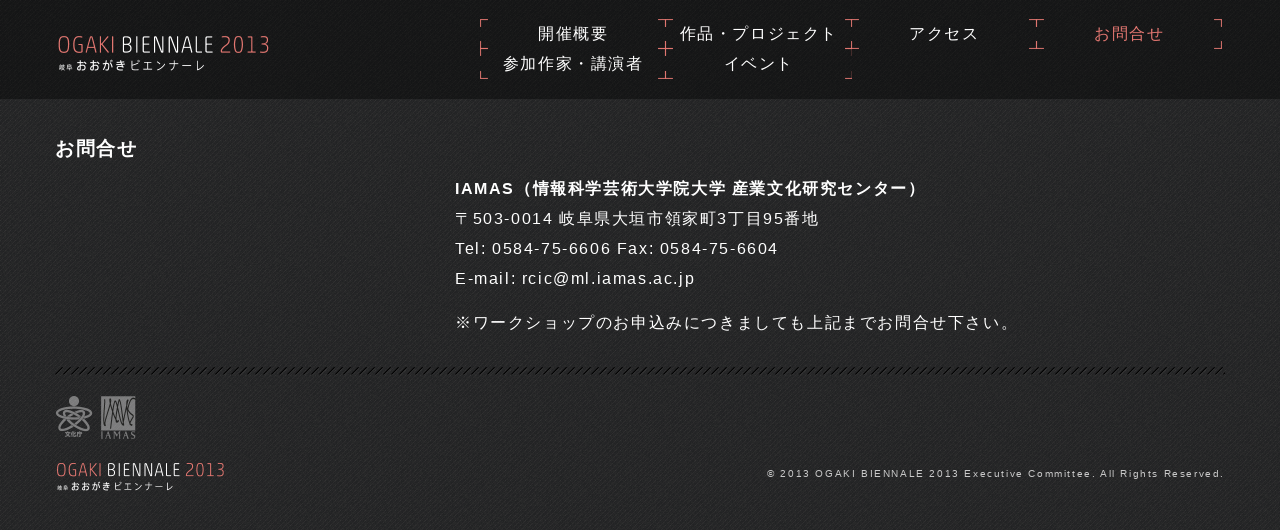

--- FILE ---
content_type: text/html
request_url: https://www.iamas.ac.jp/biennale13/inquiry/
body_size: 3752
content:
<!DOCTYPE html>
<!--[if IE 7]>
<html class="ie ie7" lang="ja">
<![endif]-->
<!--[if IE 8]>
<html class="ie ie8" lang="ja">
<![endif]-->
<!--[if !(IE 7) | !(IE 8)  ]><!-->
<html lang="ja">
<!--<![endif]-->
<head>
	<meta charset="UTF-8" />
	<meta name="viewport" content="width=device-width" />
	<title>お問合せ | 岐阜 おおがきビエンナーレ2013</title>
	<link rel="profile" href="http://gmpg.org/xfn/11" />
	<link rel="pingback" href="https://www.iamas.ac.jp/biennale13/xmlrpc.php" />

	<!-- Le styles -->
	<link href="https://www.iamas.ac.jp/biennale13/wp-content/themes/biennale13/assets/css/bootstrap.css" rel="stylesheet">
	<link href="https://www.iamas.ac.jp/biennale13/wp-content/themes/biennale13/assets/css/bootstrap-responsive.css" rel="stylesheet">
	<link href="https://www.iamas.ac.jp/biennale13/wp-content/themes/biennale13/assets/css/custom.css" rel="stylesheet">
  <link href="https://netdna.bootstrapcdn.com/font-awesome/3.2.1/css/font-awesome.css" rel="stylesheet">

  <!--[if lt IE 9]>
<script src="https://www.iamas.ac.jp/biennale13/wp-content/themes/biennale13/js/html5.js" type="text/javascript"></script>
<![endif]-->

<!-- Fav and touch icons -->
<link rel="apple-touch-icon-precomposed" sizes="150x150" href="https://www.iamas.ac.jp/biennale13/wp-content/themes/biennale13/assets/ico/apple-touch-icon-150-precomposed.png">
<link rel="shortcut icon" href="https://www.iamas.ac.jp/biennale13/wp-content/themes/biennale13/assets/ico/favicon.png">


<script>
image = new Image();
image.src = "https://www.iamas.ac.jp/biennale13/wp-content/themes/biennale13/assets/img/txture.png";
// alert("test");
</script>


<link rel='dns-prefetch' href='//fonts.googleapis.com' />
<link rel='dns-prefetch' href='//s.w.org' />
<link rel="alternate" type="application/rss+xml" title="岐阜 おおがきビエンナーレ2013 &raquo; フィード" href="https://www.iamas.ac.jp/biennale13/feed/" />
<link rel="alternate" type="application/rss+xml" title="岐阜 おおがきビエンナーレ2013 &raquo; コメントフィード" href="https://www.iamas.ac.jp/biennale13/comments/feed/" />
		<script type="text/javascript">
			window._wpemojiSettings = {"baseUrl":"https:\/\/s.w.org\/images\/core\/emoji\/11\/72x72\/","ext":".png","svgUrl":"https:\/\/s.w.org\/images\/core\/emoji\/11\/svg\/","svgExt":".svg","source":{"concatemoji":"https:\/\/www.iamas.ac.jp\/biennale13\/wp-includes\/js\/wp-emoji-release.min.js?ver=4.9.8"}};
			!function(a,b,c){function d(a,b){var c=String.fromCharCode;l.clearRect(0,0,k.width,k.height),l.fillText(c.apply(this,a),0,0);var d=k.toDataURL();l.clearRect(0,0,k.width,k.height),l.fillText(c.apply(this,b),0,0);var e=k.toDataURL();return d===e}function e(a){var b;if(!l||!l.fillText)return!1;switch(l.textBaseline="top",l.font="600 32px Arial",a){case"flag":return!(b=d([55356,56826,55356,56819],[55356,56826,8203,55356,56819]))&&(b=d([55356,57332,56128,56423,56128,56418,56128,56421,56128,56430,56128,56423,56128,56447],[55356,57332,8203,56128,56423,8203,56128,56418,8203,56128,56421,8203,56128,56430,8203,56128,56423,8203,56128,56447]),!b);case"emoji":return b=d([55358,56760,9792,65039],[55358,56760,8203,9792,65039]),!b}return!1}function f(a){var c=b.createElement("script");c.src=a,c.defer=c.type="text/javascript",b.getElementsByTagName("head")[0].appendChild(c)}var g,h,i,j,k=b.createElement("canvas"),l=k.getContext&&k.getContext("2d");for(j=Array("flag","emoji"),c.supports={everything:!0,everythingExceptFlag:!0},i=0;i<j.length;i++)c.supports[j[i]]=e(j[i]),c.supports.everything=c.supports.everything&&c.supports[j[i]],"flag"!==j[i]&&(c.supports.everythingExceptFlag=c.supports.everythingExceptFlag&&c.supports[j[i]]);c.supports.everythingExceptFlag=c.supports.everythingExceptFlag&&!c.supports.flag,c.DOMReady=!1,c.readyCallback=function(){c.DOMReady=!0},c.supports.everything||(h=function(){c.readyCallback()},b.addEventListener?(b.addEventListener("DOMContentLoaded",h,!1),a.addEventListener("load",h,!1)):(a.attachEvent("onload",h),b.attachEvent("onreadystatechange",function(){"complete"===b.readyState&&c.readyCallback()})),g=c.source||{},g.concatemoji?f(g.concatemoji):g.wpemoji&&g.twemoji&&(f(g.twemoji),f(g.wpemoji)))}(window,document,window._wpemojiSettings);
		</script>
		<link rel='https://api.w.org/' href='https://www.iamas.ac.jp/biennale13/wp-json/' />
<link rel="EditURI" type="application/rsd+xml" title="RSD" href="https://www.iamas.ac.jp/biennale13/xmlrpc.php?rsd" />
<link rel="wlwmanifest" type="application/wlwmanifest+xml" href="https://www.iamas.ac.jp/biennale13/wp-includes/wlwmanifest.xml" /> 
<meta name="generator" content="WordPress 4.9.8" />
<link rel="canonical" href="https://www.iamas.ac.jp/biennale13/inquiry/" />
<link rel='shortlink' href='https://www.iamas.ac.jp/biennale13/?p=87' />
<link rel="alternate" type="application/json+oembed" href="https://www.iamas.ac.jp/biennale13/wp-json/oembed/1.0/embed?url=https%3A%2F%2Fwww.iamas.ac.jp%2Fbiennale13%2Finquiry%2F" />
<link rel="alternate" type="text/xml+oembed" href="https://www.iamas.ac.jp/biennale13/wp-json/oembed/1.0/embed?url=https%3A%2F%2Fwww.iamas.ac.jp%2Fbiennale13%2Finquiry%2F&#038;format=xml" />

<meta http-equiv="Content-Language" content="ja" />
<style type="text/css" media="screen">
.qtrans_flag span { display:none }
.qtrans_flag { height:12px; width:18px; display:block }
.qtrans_flag_and_text { padding-left:20px }
.qtrans_flag_ja { background:url(https://www.iamas.ac.jp/biennale13/wp-content/plugins/qtranslate/flags/jp.png) no-repeat }
.qtrans_flag_en { background:url(https://www.iamas.ac.jp/biennale13/wp-content/plugins/qtranslate/flags/gb.png) no-repeat }
</style>
<link hreflang="en" href="https://www.iamas.ac.jp/biennale13/en/inquiry/" rel="alternate" />
		<style type="text/css">.recentcomments a{display:inline !important;padding:0 !important;margin:0 !important;}</style>
		</head>

<body class="page-template-default page page-id-87 custom-font-enabled single-author">


  <header>

    <div style="background-color:rgba(0,0,0,0.4);">
      <div class="container" >
        <div class="row">
          <div class="span4">
           <h1><a href="https://www.iamas.ac.jp/biennale13/"><img src="https://www.iamas.ac.jp/biennale13/wp-content/themes/biennale13/assets/img/logo_head@2x.png" height="48" width="218" alt="OGAKI BIENNALE 2013 岐阜おおがきビエンナーレ"></a></h1>
         </div>
         <div class="span8">
          <ul id="quad">
            <li><a href="https://www.iamas.ac.jp/biennale13/outline">開催概要</a></li>
            <li class="minus-left"><a href="https://www.iamas.ac.jp/biennale13/works">作品・プロジェクト</a></li>
            <li class="minus-left"><a href="https://www.iamas.ac.jp/biennale13/access">アクセス</a></li>
            <li class="minus-left"><a href="https://www.iamas.ac.jp/biennale13/inquiry" class="selected">お問合せ</a></li>
            <li class="minus-top"><a href="https://www.iamas.ac.jp/biennale13/artists">参加作家・講演者</a></li>
            <li class="minus-top minus-left"><a href="https://www.iamas.ac.jp/biennale13/events">イベント</a></li>
          </ul>
        </div>
      </div>
    </div>
  </div>

  
</header>



<!-- .contents -->
<div class="container bugfix">
<!-- Start Main contents -->
<section class="contents">

	<div class="row">
		<div class="span12">
			<h2>お問合せ</h2>
		</div>
	</div>

	<div class="row">

		<div class="span4">
					&nbsp;
	</div>

<div class="span8"><!-- contents -->

	


				<article id="post-87" class="post-87 page type-page status-publish hentry">
			<div class="entry-content">
				
<address>
<p><strong>IAMAS（情報科学芸術大学院大学 産業文化研究センター）</strong></p>
<p>〒503-0014 岐阜県大垣市領家町3丁目95番地</p>
<p>Tel: 0584-75-6606 Fax: 0584-75-6604</p>
<p>E-mail: rcic@ml.iamas.ac.jp</p>
</address>

<p>※ワークショップのお申込みにつきましても上記までお問合せ下さい。</p>			</div>
		</article>
	

</div><!-- /span8 contents -->
</div>

</section>
<!-- Main contents -->

<hr class="footer">
<footer>
	<div class="row">
		<div class="span12">
			<a href="http://www.bunka.go.jp/" target="_blank"><img src="https://www.iamas.ac.jp/biennale13/wp-content/themes/biennale13/assets/img/bunka@2x.png" height="45" width="38" alt="文化庁"></a>
			<a href="http://www.iamas.ac.jp/" target="_blank"><img src="https://www.iamas.ac.jp/biennale13/wp-content/themes/biennale13/assets/img/iamas@2x.png" height="45" width="38" alt="情報科学芸術大学院大学 [IAMAS]"></a>
		</div>
	</div>
	<div class="row">
		<div class="span6">
			<a href="https://www.iamas.ac.jp/biennale13/"><img src="https://www.iamas.ac.jp/biennale13/wp-content/themes/biennale13/assets/img/logo_foot@2x.png" height="32" width="172" alt="OGAKI BIENNALE 2013 岐阜おおがきビエンナーレ"></a>
        </div>
        <div class="span6">
           <p class="pull-right copy">&copy; 2013 OGAKI BIENNALE 2013 Executive Committee. All Rights Reserved.</p>
       </div>
   </div>

</footer>
</div> <!-- /container -->

    <!-- Le javascript
    ================================================== -->
    <!-- Placed at the end of the document so the pages load faster -->
    <script src="https://www.iamas.ac.jp/biennale13/wp-content/themes/biennale13/assets/js/jquery.js"></script>
    <script src="https://www.iamas.ac.jp/biennale13/wp-content/themes/biennale13/assets/js/bootstrap-transition.js"></script>
    <script src="https://www.iamas.ac.jp/biennale13/wp-content/themes/biennale13/assets/js/bootstrap-alert.js"></script>
    <script src="https://www.iamas.ac.jp/biennale13/wp-content/themes/biennale13/assets/js/bootstrap-modal.js"></script>
    <script src="https://www.iamas.ac.jp/biennale13/wp-content/themes/biennale13/assets/js/bootstrap-dropdown.js"></script>
    <script src="https://www.iamas.ac.jp/biennale13/wp-content/themes/biennale13/assets/js/bootstrap-scrollspy.js"></script>
    <script src="https://www.iamas.ac.jp/biennale13/wp-content/themes/biennale13/assets/js/bootstrap-tab.js"></script>
    <script src="https://www.iamas.ac.jp/biennale13/wp-content/themes/biennale13/assets/js/bootstrap-tooltip.js"></script>
    <script src="https://www.iamas.ac.jp/biennale13/wp-content/themes/biennale13/assets/js/bootstrap-popover.js"></script>
    <script src="https://www.iamas.ac.jp/biennale13/wp-content/themes/biennale13/assets/js/bootstrap-button.js"></script>
    <script src="https://www.iamas.ac.jp/biennale13/wp-content/themes/biennale13/assets/js/bootstrap-collapse.js"></script>
    <script src="https://www.iamas.ac.jp/biennale13/wp-content/themes/biennale13/assets/js/bootstrap-carousel.js"></script>
    <script src="https://www.iamas.ac.jp/biennale13/wp-content/themes/biennale13/assets/js/bootstrap-typeahead.js"></script>


    <script>
// Javascript to enable link to tab
var url = document.location.toString();
if (url.match('#')) {
    $('.nav-tabs a[href=#'+url.split('#')[1]+']').tab('show') ;
}

// Change hash for page-reload
$('.nav-tabs a').on('shown', function (e) {
    window.location.hash = e.target.hash;
    window.scrollTo(0, 0);
})
</script>




<link rel='stylesheet' id='twentytwelve-fonts-css'  href='https://fonts.googleapis.com/css?family=Open+Sans:400italic,700italic,400,700&#038;subset=latin,latin-ext' type='text/css' media='all' />
<link rel='stylesheet' id='twentytwelve-style-css'  href='https://www.iamas.ac.jp/biennale13/wp-content/themes/biennale13/style.css?ver=4.9.8' type='text/css' media='all' />
<!--[if lt IE 9]>
<link rel='stylesheet' id='twentytwelve-ie-css'  href='https://www.iamas.ac.jp/biennale13/wp-content/themes/biennale13/css/ie.css?ver=20121010' type='text/css' media='all' />
<![endif]-->
<script type='text/javascript' src='https://www.iamas.ac.jp/biennale13/wp-content/themes/biennale13/js/navigation.js?ver=1.0'></script>
<script type='text/javascript' src='https://www.iamas.ac.jp/biennale13/wp-includes/js/wp-embed.min.js?ver=4.9.8'></script>
</body>
</html>


--- FILE ---
content_type: text/css
request_url: https://www.iamas.ac.jp/biennale13/wp-content/themes/biennale13/assets/css/custom.css
body_size: 4308
content:
* {
	/*ボーダーをボックスサイズに含める*/
	-webkit-box-sizing: border-box;
	-moz-box-sizing: border-box;
	-o-box-sizing: border-box;
	-ms-box-sizing: border-box;
	box-sizing: border-box;
	border-radius: none;
}

html{
	z-index: -2;
}

body{
	background: url("https://www.iamas.ac.jp/biennale13/wp-content/themes/biennale13/assets/img/txture.png");
	color:#FFF;
	/*background-repeat: repeat;*/
/*	min-height: 100%;
height: 100%;*/
}

html,
body{
	/*A : ヒラギノ角ゴ 16px W3 #FFFFFF*/
	font-family: "Hiragino Kaku Gothic Pro","ヒラギノ角ゴ Pro W3",sans-serif;
	color:#FFF;
	font-size: 16px;
	font-weight:normal;
	line-height: 180%;
	/*line-height: 150%;*/
	letter-spacing: 0.1em;
	margin:0;
	padding:0;
	/*background: url("https://www.iamas.ac.jp/biennale13/wp-content/themes/biennale13/assets/img/txture.png");*/
	height: 100%;
	min-height: 100%;
}


#preloadedImages {
/*	width: 0px;
	height: 0px;
	display: inline;
	background: url("https://www.iamas.ac.jp/biennale13/wp-content/themes/biennale13/assets/img/txture.png");*/
}

header h1 a img{
	margin-top: 20px;
}


a{
	/*A : ヒラギノ角ゴ 16px W3 #FFFFFF*/
	font-family: "Hiragino Kaku Gothic Pro","ヒラギノ角ゴ Pro W3",sans-serif;
	font-size: 16px;
	color: #FFF;
	text-decoration: none;
}

a:hover,
a:focus,
a.active {
	color: #E37771;
	text-decoration: none;
}

a.selected{
	color: #E37771;
}


/* Header */
h2{
	font-size: 19px;
	line-height: 40px;
	/*31.5*/
}

h3{
	font-size: 16px;
}


/*fonts*/
/*
font-family: Helvetica,“ヒラギノ角ゴ Pro W3″,”Hiragino Kaku Gothic Pro″,メイリオ,Meiryo,”ＭＳ Ｐゴシック”,sans-serif;
*/

.a{
	/*A : ヒラギノ角ゴ 16px W3 #FFFFFF*/
	font-family: Helvetica,"Hiragino Kaku Gothic Pro","ヒラギノ角ゴ Pro W3",sans-serif;
	font-size: 16px;
	color: #FFF;
}

.home .date .a{
	/*A : ヒラギノ角ゴ 16px W3 #FFFFFF*/
	font-family: Helvetica,"Hiragino Kaku Gothic Pro","ヒラギノ角ゴ Pro W3",sans-serif;
	font-size: 15px;
	color: #FFF;
}

.b{
	/*B : ヒラギノ角ゴ 19px W6 #FFFFFF*/
	font-family: "HiraKakuPro-W6","ヒラギノ角ゴ Pro W6",sans-serif;
	font-size: 19px;
	color: #FFF;
}


.c{
	/*C : ヒラギノ角ゴ 16px W3 #E37771*/
	font-family: "Hiragino Kaku Gothic Pro","ヒラギノ角ゴ Pro W3",sans-serif;
	font-size: 16px;
	color: #E37771;
}

.d{
	/*D : Helvetica 13px Regular #C8C8C8*/
	font-family: "Helvetica";
	font-size: 13px;
	color: #C8C8C8;
}

.e{
	/*E : Helvetica 40px Bold #FFFFFF*/
	font-family: "Helvetica";
	font-size: 40px;
	font-weight: bold;
	color: #FFF;
}

.f{
	/*F : ヒラギノ角ゴ 24px W6 #FFFFFF*/
	/*font-family: "HiraKakuPro-W6","ヒラギノ角ゴ Pro W6",sans-serif;*/
	font-family: "HiraKakuPro-W6","ヒラギノ角ゴ Pro W6",sans-serif;
	font-size: 24px;
	color: #FFF;
}



.g{
	/*G : Helvetica 16px Regular F #FFFFFF*/
	font-family: "Helvetica";
	font-size: 16px;
	color: #FFF;
}

.h{
	/*H : ヒラギノ角ゴ 16px W6 #E37771*/
	/*font-family: "HiraKakuPro-W6","ヒラギノ角ゴ Pro W6",sans-serif;*/
	font-family: "HiraKakuPro-W6","ヒラギノ角ゴ Pro W6",sans-serif;
	font-size: 16px;
	color: #E37771;
}

.i{
	/*I : ヒラギノ角ゴ 16px W6 #FFFFFF*/
	font-family: "HiraKakuPro-W6","ヒラギノ角ゴ Pro W6",sans-serif;
	font-size: 16px;
	color: #FFF;
}

.j{
	/*J : ヒラギノ角ゴ 16px W3 #C8C8C8*/
	font-family: "Hiragino Kaku Gothic Pro","ヒラギノ角ゴ Pro W3",sans-serif;
	font-size: 16px;
	color: #C8C8C8;
}

.k{
	/*K : ヒラギノ角ゴ 16px W6 #E37771*/
	font-family: "HiraKakuPro-W6","ヒラギノ角ゴ Pro W6",sans-serif;
	font-size: 16px;
	color: #E37771;
}

.l{
	/*L : ヒラギノ角ゴ 13px W6 #C8C8C8*/
	font-family: "HiraKakuPro-W6","ヒラギノ角ゴ Pro W6",sans-serif;
	font-size: 13px;
	color: #C8C8C8;
}

.m{
	/*K : ヒラギノ角ゴ 16px W6 #FFFFFF*/
	font-family: "HiraKakuPro-W6","ヒラギノ角ゴ Pro W6",sans-serif;
	font-size: 16px;
	/*font-weight: normal;*/
	/*color: #FFF;*/
	color: #E37771;
	/*16+5+5*/
	line-height: 26px;
	margin-top: -5px;
	padding-top: 0;

}


.n{
	/*archive-works.php*/
	/*N : ヒラギノ角ゴ 19px W6 #FFFFFF*/
	font-family: "HiraKakuPro-W6","ヒラギノ角ゴ Pro W6",sans-serif;
	font-size: 19px;
	color: #FFF;
}

.o{
	/*archive-works.php*/
	/*O : ヒラギノ角ゴ 15px W3 #FFFFFF*/
	font-family: Helvetica,"Hiragino Kaku Gothic Pro","ヒラギノ角ゴ Pro W3",sans-serif;
	font-size: 15px;
	color: #FFF;
}

.p{
	/*F : ヒラギノ角ゴ 24px W6 #FFFFFF*/
	font-family: "HiraKakuPro-W6","ヒラギノ角ゴ Pro W6",sans-serif;
	font-size: 24px;
	color: #FFF;
}






/*Template Style*/

/*home.php*/
.home{
}

.home #works img{
	border: 2px solid #000;
	/*border: 2px solid red;*/
	margin-bottom: 10px;
}

.home section.works{
	margin-bottom: 20px;
}

.home article{
	/*border-bottom: 2px solid #000;*/
	border-bottom: 2px solid #333;
}





.home header{
	/*background: url("https://www.iamas.ac.jp/biennale13/wp-content/themes/biennale13/assets/img/top_back@2x.png");*/
	background: url("https://www.iamas.ac.jp/biennale13/wp-content/themes/biennale13/assets/img/top_back.png");
	/*background-position: 0 40px;*/
	/*background-color: transparent;*/
}

/*Processing.js*/
/* 背景Canvas */

.canvas canvas.home-bg {
	position:absolute;
	z-index:-1;	/* ←この部分で背景に */
	width: auto;
	height: auto;
	top : 0;
	left : 0;
	/*
	background: url("https://www.iamas.ac.jp/biennale13/wp-content/themes/biennale13/assets/img/txture.png");*/
}

/*Modernizrで判定*/
.no-canvas canvas{
	display: none;
}

html.canvas .home header{
	background: none;
	/*background-color: transparent;*/
}

html.no-canvas .home header{
	/*background: url("https://www.iamas.ac.jp/biennale13/wp-content/themes/biennale13/assets/img/top_back@2x.png");*/
	background: url("https://www.iamas.ac.jp/biennale13/wp-content/themes/biennale13/assets/img/top_back.png");
	/*background-position: 0 40px;*/
}


@media (max-width: 767px) {

	.canvas canvas,
	.no-canvas canvas{
		display: none;
	}

	html.canvas .home header,
	html.no-canvas .home header{
		background: url("https://www.iamas.ac.jp/biennale13/wp-content/themes/biennale13/assets/img/top_back.png");
	}

}








/*Venue and Date*/
#venue_and_date{
	margin-top: 20px;
	margin-bottom: 20px;
}




/*
ナヴィ領域
bg #000 alpha:40% */

/*border */
.dashed{
/*	border-top: 2px dashed #000;
border-bottom: 2px dashed #000;*/
border: none;

background-image:
url(https://www.iamas.ac.jp/biennale13/wp-content/themes/biennale13/assets/img/line@2x.png),
url(https://www.iamas.ac.jp/biennale13/wp-content/themes/biennale13/assets/img/line@2x.png);

background-repeat:
repeat-x,
repeat-x;

background-position:
top left,
bottom left;

background-size: 12px 2px;

padding-top: 2px;
padding-bottom: 2px;
}

.dashed-bottom{
/*d
border-bottom: 2px dashed #000;*/
border: none;

background-image:
url(https://www.iamas.ac.jp/biennale13/wp-content/themes/biennale13/assets/img/line@2x.png);

background-repeat:
repeat-x;

background-position:
bottom left;

background-size: 12px 2px;

padding-bottom: 2px;
}



.banner{
	/*background-color: rgba(0,0,0,0);*/
	/*
	home-full.php
	height:392px;
	min-height: 392px;
	*/

	height:392px;
	min-height: 392px;


/*	height:492px;
min-height: 492px;*/
text-align: center;
}

.banner .container{
/*
	home-full.php
	padding-top:134px;
	*/
	/*+100px*/
	/*padding-top:234px;*/

	/*+50px*/
	padding-top:184px;
}





/* General Class*/

section.contents{
	padding-top: 20px;
}


.transparent{
	background-color: rgba(0,0,0,0.5);
}


/*header.php*/
header ul{
	margin-top: 19px;
	margin-bottom:20px;
	overflow:hidden;
	text-align: center;
}
header li{
	/*line-height:1.5em;*/
	float:left;
	display:inline;
	margin-top: 0;
	padding-top: 0;
}

#triple li	{ width:33.333%; }
#quad li		{ width:25%; }


header li{
	background-image:
	url(https://www.iamas.ac.jp/biennale13/wp-content/themes/biennale13/assets/img/kakko_lt.png),
	url(https://www.iamas.ac.jp/biennale13/wp-content/themes/biennale13/assets/img/kakko_rt.png),
	url(https://www.iamas.ac.jp/biennale13/wp-content/themes/biennale13/assets/img/kakko_lb.png),
	url(https://www.iamas.ac.jp/biennale13/wp-content/themes/biennale13/assets/img/kakko_rb.png);

	background-repeat:
	no-repeat,
	no-repeat,
	no-repeat,
	no-repeat;

	background-position:
	top left,
	top right,
	bottom left,
	bottom right;

	text-align:center;
	line-height: 30px;
}

.minus-top{
	margin-top:-1px;
	padding-top:1px;
}
.minus-left{
	margin-left:-1px;
	padding-left:1px;
}


/*footter.php*/
/* footer 罫線*/

/* IE6用 */
/*
*html hr.footer {
	display :list-item;
	width:0;
	margin-left:-10px;
	list-style :url("https://www.iamas.ac.jp/biennale13/wp-content/themes/biennale13/assets/img/footer_line@2x.png") inside;
}
*/

hr.footer {
	border:0;
	height: 8px;
	background-image: url("https://www.iamas.ac.jp/biennale13/wp-content/themes/biennale13/assets/img/footer_line@2x.png");
	background-size:8px 9px;
	background-repeat: repeat-x;
}

footer img{
	margin-bottom: 20px;
}

.copy{
	color: #C8C8C8;
	font-size: 10px;
	font-family: "Helvetica";
}

/**/
.showall{
	color: #E37771;
	padding-top: 15px;
	/*line-height: 40px;*/
	/*border-bottom: 1px solid red;*/
}

.showall a{
	color: #E37771;
	text-decoration: none;
}

.showall a:hover{
	color: #FFF;
}


/* リスト */
dd{
	padding-left: 0;
	margin-left: 0;
}

dl.dl-horizontal-fix {
	font-size:14px;
}

dl.dl-horizontal-fix dt {
	float:left;
	text-align: left;
	white-space: nowrap;
	padding:0;
	font-weight:normal;
}

dl.dl-horizontal-fix dd {
	padding-left:10px;
}

.period dt{
	width: 3em;
}

.period dd{
	margin-left: 3em;
}

.credit dt{
	width: 3em;
}

.credit dd{
	margin-left: 3em;
}


dl.fromtokyo,
dl.fromosaka,
dl.fromcentrair{
	/*border-left: 2.5px solid #E37771;*/
	border-left: 1px solid #E37771;
	padding-left: 10px;
}

.fromtokyo dt,
.fromosaka dt{
	width: 7em;
	/*border-left: 2px solid #E37771;*/
}

.fromtokyo dd,
.fromosaka dd{
	margin-left: 7em;
}

.icon-map-marker{
	/*	font-size: 16px;*/
	padding: 0 2.5px;
}

.maps{
	margin-top: 0;
	margin-bottom: 20px;
}


/*theme*/


.life2life{
	border: 10px solid #E37771;
	-webkit-border-radius: 5px;
	-moz-border-radius: 5px;
	border-radius: 5px;
	padding-left: 20px;

	/*E : Helvetica 40px Bold*/

	font-size: 40px;
	font-weight: bold;
	/*line-height: 120px;*/
	padding-top: 40px;
	padding-bottom: 40px;
}

.life2life span{
	font-family: "HiraKakuPro-W6","ヒラギノ角ゴ Pro W6",sans-serif;
	font-size: 24px;
	color: #FFF;
}

.life2life-lead{
	margin-top: 30px;
	margin-bottom: 30px;
	/*font-size: 21px;*/
	font-weight: 200;
	line-height: 45px;
	/*line-height: 2em;*/
}

.highlight{
	color: #E37771;
}

.highlight a{
	color: #E37771;
}


.box{
	border: 1px solid #E37771;
}


/*archive-projects.php*/

#projects{
	margin-top: 30px;
	margin-bottom: 30px;
}

#projects .box{
	border: 2px solid #E37771;
}

#projects .span4{
	border: 2px solid #E37771;
	background-color: rgba(255,255,255,0.1);
}

#projects dl{
	padding: 10px;
	margin: 0;
}


/* archive -artists.php*/
article.artist div{
	/*margin-bottom: 20px;*/
	margin-bottom: 32px;

}

article.artist div.span8{
	background-image:
	url(https://www.iamas.ac.jp/biennale13/wp-content/themes/biennale13/assets/img/kakko_lt.png),
	url(https://www.iamas.ac.jp/biennale13/wp-content/themes/biennale13/assets/img/kakko_rt.png),
	url(https://www.iamas.ac.jp/biennale13/wp-content/themes/biennale13/assets/img/kakko_lb.png),
	url(https://www.iamas.ac.jp/biennale13/wp-content/themes/biennale13/assets/img/kakko_rb.png);

	background-repeat:
	no-repeat,
	no-repeat,
	no-repeat,
	no-repeat;

	background-position:
	top left,
	top right,
	bottom left,
	bottom right;

	padding: 10px;
}


article.artist h3{
	padding: 0;
	margin: 0;
	font-size: 19px;
	/*19+5+5=29*/
	line-height: 29px;
	margin-top: -5px;
}

article.artist *:last-child{
	padding-bottom: 0;
}


article.artist div.span8 .text{
	padding-bottom: 0;
	margin-bottom: 0;
}



article.artist dd:last-child{
/*	padding-bottom: 0;
margin-bottom: 0;*/
}

article.artist dd{
	color: #E37771;
}


article.artist dl:last-child{
	/*margin-bottom: 10px;*/
	margin-bottom: 0;
}

article.artist a{
	color: #E37771;
}

article.artist a:hover,
article.artist a:focus,
article.artist a.active {
	color: #FFF;
	text-decoration: none;
}


/*archive-works.php*/
section.works ul.thumbnails li.span4{
	margin-bottom: 30px;
}

section.works ul.thumbnails li.span4:nth-child(3n + 1) {
	margin-left : 0px;
	clear: both;
/*
jQueryだと以下で実装
$(document).ready(function(){
    $(function() {
	$("ul.thumbnails li.span4:nth-child(3n+1)").css("margin-left", "0px")
    })
})
*/
}

section.works ul.thumbnails li.span4 div.thumbnail{
	border:none;
	padding: 0;
}

section.works ul.thumbnails li.span4 div.thumbnail img{
	border: 2px solid #000;
}

section.works ul.thumbnails li.span4 div.thumbnail div.caption{
	background-image:
	url(https://www.iamas.ac.jp/biennale13/wp-content/themes/biennale13/assets/img/kakko_lt.png),
	url(https://www.iamas.ac.jp/biennale13/wp-content/themes/biennale13/assets/img/kakko_rt.png),
	url(https://www.iamas.ac.jp/biennale13/wp-content/themes/biennale13/assets/img/kakko_lb.png),
	url(https://www.iamas.ac.jp/biennale13/wp-content/themes/biennale13/assets/img/kakko_rb.png);

	background-repeat:
	no-repeat,
	no-repeat,
	no-repeat,
	no-repeat;

	background-position:
	top left,
	top right,
	bottom left,
	bottom right;

	margin-top: 10px;
	padding: 10px;
}

section.works .summary{
	padding-bottom: 36px;
}


section.works .caption .k{
	margin-bottom: 0;
}








/*archive-events.php*/
article.event{
	margin-bottom: 20px;
}

article.event .row .span8{
	background-color: #FFF;
	background-color: rgba(255,255,255,0.1);
}

section.events h3{
	margin-bottom: 20px;
	/*border: 1px #111 solid;*/
}

section.events h4{
	/*font-size: 24px;*/
	/*24+5+5=34*/
	line-height: 34px;
	margin-top: -5px;
	margin-bottom: 10px;
	/*margin-bottom: 20px;*/
}

article.event .span8 {
	border: 1px solid #E37771;
	padding: 12px;
}

article.event dl.dl-horizontal-fix{
	margin-top: 0;
}
article.event dl.dl-horizontal-fix dt{
	border-right: 1px solid #E37771;
	width: 3em;
	/*J*/
	font-family: "Hiragino Kaku Gothic Pro","ヒラギノ角ゴ Pro W3",sans-serif;
	font-size: 16px;
	color: #C8C8C8;
}

article.event dl.dl-horizontal-fix dd{
	margin-left: 3em;
	/*I*/
	font-family: "HiraKakuPro-W6","ヒラギノ角ゴ Pro W6",sans-serif;
	font-size: 16px;
	color: #FFF;
}

article.event dl.dl-horizontal-fix dt,
article.event dl.dl-horizontal-fix dd{
	padding-bottom: 2px;
	margin-bottom: 5px;
}

article.event .span8 .span6{
	overflow:auto;
	zoom:1;
}

.float {
	float:left;
	margin-right: 12px;
}
.text {
	overflow:auto;
	zoom:1;
}



article.event .text h4.f,
article.event .text h4.f a,
article.event .text h4.f a:hover,
article.event .text h4.f a:focus,
article.event .text h4.f a.active
{
	color: #E37771;
}

article.event .text h4.f a:hover,
article.event .text h4.f a:focus
{
	color: #FFF;
}




/*announce.php*/
div.announce-header{
	border-bottom: 2px solid #E37771;
	margin-bottom: 10px;
	padding-bottom: 10px;
}

h3.announce-title{
	text-align:left;
	float:left;
	/*color: red;*/
	padding:0;
	margin:0;
	line-height: 24px;
}

p.announce-published{
	text-align:right;
	padding:0;
	margin:0;
	line-height: 24px;
}

p.announce-content{
	clear: both;
	margin-bottom: 20px;
}

ul.venue li{
	margin-bottom: 5px;
}


/*高さを揃えたい！*/
.flatheights{
	min-height:150px;
}


/*Tabs*/
.nav {
	border: none;
}

.nav,
.nav-tabs{
	margin-top: 0;
}

.nav-tabs li{
	border:none;
	padding-left: 0;
}

.nav-tabs li:first-child a{
	padding-left: 0;
}

.nav-tabs li a{
	color: #FFF;
	border:none;
	border-right: 1px solid #E37771;
	background-color: transparent;
	/*ここでボーダーの長さを調節*/
	padding-top: 0;
	padding-bottom: 0;
}

.nav-tabs li a:hover,
.nav-tabs li a:focus,
.nav-tabs .active > a,
.nav-tabs .active > a:hover,
.nav-tabs .active > a:focus {
	border:none;
	background-color: transparent;
	color: #E37771;
	border-right: 1px solid #E37771;
}

.nav-tabs li a,
.nav-tabs li a:hover,
.nav-tabs li a:focus {
	border:none;
	background-color: transparent;
	border-right: 1px solid #E37771;
}


/*archive-works.php*/
#exhibition2 .exhibit{
	margin-top: 30px;
	padding:10px;

	background-image:
	url(https://www.iamas.ac.jp/biennale13/wp-content/themes/biennale13/assets/img/kakko_lt.png),
	url(https://www.iamas.ac.jp/biennale13/wp-content/themes/biennale13/assets/img/kakko_rt.png),
	url(https://www.iamas.ac.jp/biennale13/wp-content/themes/biennale13/assets/img/kakko_lb.png),
	url(https://www.iamas.ac.jp/biennale13/wp-content/themes/biennale13/assets/img/kakko_rb.png);

	background-repeat:
	no-repeat,
	no-repeat,
	no-repeat,
	no-repeat;

	background-position:
	top left,
	top right,
	bottom left,
	bottom right;
}

.works .m{
	color: #FFF;
}




/* single-works.php  */
.production_year{
	margin-top: -5px;
	padding: 0;
	line-height: 16px;
}


.icon-angle-left{
	font-size: 16px;
}

.subtitle{
	margin-top: -5px;
	padding: 0;
	line-height: 16px;
}

section.works article.artist div{
	background-image:
	url(https://www.iamas.ac.jp/biennale13/wp-content/themes/biennale13/assets/img/kakko_lt.png),
	url(https://www.iamas.ac.jp/biennale13/wp-content/themes/biennale13/assets/img/kakko_rt.png),
	url(https://www.iamas.ac.jp/biennale13/wp-content/themes/biennale13/assets/img/kakko_lb.png),
	url(https://www.iamas.ac.jp/biennale13/wp-content/themes/biennale13/assets/img/kakko_rb.png);

	background-repeat:
	no-repeat,
	no-repeat,
	no-repeat,
	no-repeat;

	background-position:
	top left,
	top right,
	bottom left,
	bottom right;

	padding: 10px;
}












/* single-events */

.single article.event .row .span8 {
	padding-top: 0;
	border:none;
	background-color: transparent;
}

.single article.event .row .span8 dl{
	margin-top: 30px;
	padding:10px;

	background-image:
	url(https://www.iamas.ac.jp/biennale13/wp-content/themes/biennale13/assets/img/kakko_lt.png),
	url(https://www.iamas.ac.jp/biennale13/wp-content/themes/biennale13/assets/img/kakko_rt.png),
	url(https://www.iamas.ac.jp/biennale13/wp-content/themes/biennale13/assets/img/kakko_lb.png),
	url(https://www.iamas.ac.jp/biennale13/wp-content/themes/biennale13/assets/img/kakko_rb.png);

	background-repeat:
	no-repeat,
	no-repeat,
	no-repeat,
	no-repeat;

	background-position:
	top left,
	top right,
	bottom left,
	bottom right;
}

.single article.event .row .span8 .related dl{
	border:none;
	background: none;
	padding: 0;
	margin-top: 0;
}

.single article.event .row .span8 .related{
	margin-top: 30px;
	padding:10px;

	background-image:
	url(https://www.iamas.ac.jp/biennale13/wp-content/themes/biennale13/assets/img/kakko_lt.png),
	url(https://www.iamas.ac.jp/biennale13/wp-content/themes/biennale13/assets/img/kakko_rt.png),
	url(https://www.iamas.ac.jp/biennale13/wp-content/themes/biennale13/assets/img/kakko_lb.png),
	url(https://www.iamas.ac.jp/biennale13/wp-content/themes/biennale13/assets/img/kakko_rb.png);

	background-repeat:
	no-repeat,
	no-repeat,
	no-repeat,
	no-repeat;

	background-position:
	top left,
	top right,
	bottom left,
	bottom right;
}


.single article.event dl:last-child{
	margin-bottom: 10px;
}

.single article.event a{
	color: #E37771;
}

.single article.event a:hover,
.single article.event a:focus,
.single article.event a.active {
	color: #FFF;
	text-decoration: none;
}




/*Responsive*/
/*ブラウザの横幅が、767px以下のとき*/
/*NG*/
@media (max-width: 767px) {
	body {
		/*background-color: red;*/
	}

	div.span6 .table td,
	div.span6 p,
	div.span6 h2,
	div.span6 h4,
	div.span6 address,
	div.span6 dl,
	div.span6 dl.dl-horizontal-fix,
	div.span7 .table td,
	div.span7 p,
	div.span7 h2,
	div.span7 h4,
	div.span7 address,
	div.span7 dl,
	div.span7 dl.dl-horizontal-fix
	{
		padding-left:10px;
	}

	div.span6 td p{
		padding-left: 0;
	}
}

/*こっから追加ーーーーーーーーーーーーーーーーーー*/


@media (max-width: 1187px) {

	ul#quad li{ width:33%; }

	.minus-top{
		margin-top: 0;
		padding-top: 0;
	}
	.minus-left{
		margin-left:0;
		padding-left:0;
	}

}

@media (max-width: 965px) {

	ul#quad li{ width:50%; }

	.minus-top{
		margin-top: 0;
		padding-top: 0;
	}
	.minus-left{
		margin-left:0;
		padding-left:0;
	}
}



@media (max-width: 767px) {
	header .span8{
		clear: both;
		margin-left: 0;
		padding-left: 0;
		text-align: left;
	}

	ul#quad{
		margin: 0px 0px 10px 0px;
	}


	ul#quad li{ width:50%; }

	.minus-top{
		margin-top: 0;
		padding-top: 0;
	}
	.minus-left{
		margin-left:0;
		padding-left:0;
	}


	.row,
	.row-fluid{
		padding-left: 10px;
		padding-right: 10px;
	}

	.row .row,
	.row .row-fluid,
	.row-fluid .row,
	.row-fluid .row-fluid
	{
		padding-left: 0;
		padding-right: 0;
	}

	p.pull-right{
		text-align: left;
		float: none;
	}

	.banner{
		height:142px;
		min-height: 142px;
		text-align: center;
	}

	.banner .container{
		padding-top:34px;
		padding-left: 10px;
		padding-right: 10px;
	}




}


@media (max-width: 335px) {

	ul#quad li{ width:100%; }

}




/*Responsive*/

@media (max-width: 480px) {

	.float{
		float:none;
		/*width:100%;*/
	}

	.float img{
		width:100%;
	}

}















.bugfix{
	/*background: url("https://www.iamas.ac.jp/biennale13/wp-content/themes/biennale13/assets/img/txture.png");*/
}

canvas{
	display: inline;
}


/*アクセス*/
.table th,
.table td{
  border-top: 1px solid #333333;
}

.table-bordered {
  border: 1px solid #333333;
}
.table-bordered th,
.table-bordered td {
  border-left: 1px solid #333333;
}

.table th.date{
	width:5%;
	min-width:6em;
	max-width:6em;
}

.table th.time{
	width:5%;
	min-width:6em;
	max-width:6em;
}

/**/








